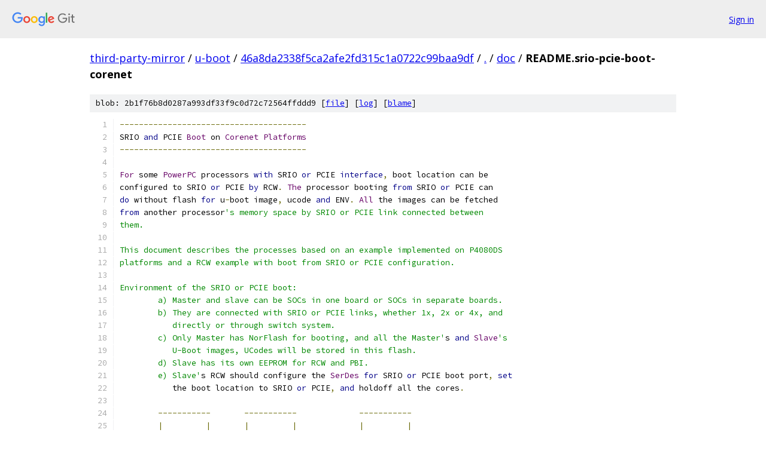

--- FILE ---
content_type: text/html; charset=utf-8
request_url: https://third-party-mirror.googlesource.com/u-boot/+/46a8da2338f5ca2afe2fd315c1a0722c99baa9df/doc/README.srio-pcie-boot-corenet
body_size: 4544
content:
<!DOCTYPE html><html lang="en"><head><meta charset="utf-8"><meta name="viewport" content="width=device-width, initial-scale=1"><title>doc/README.srio-pcie-boot-corenet - u-boot - Git at Google</title><link rel="stylesheet" type="text/css" href="/+static/base.css"><link rel="stylesheet" type="text/css" href="/+static/prettify/prettify.css"><!-- default customHeadTagPart --></head><body class="Site"><header class="Site-header"><div class="Header"><a class="Header-image" href="/"><img src="//www.gstatic.com/images/branding/lockups/2x/lockup_git_color_108x24dp.png" width="108" height="24" alt="Google Git"></a><div class="Header-menu"> <a class="Header-menuItem" href="https://accounts.google.com/AccountChooser?faa=1&amp;continue=https://third-party-mirror.googlesource.com/login/u-boot/%2B/46a8da2338f5ca2afe2fd315c1a0722c99baa9df/doc/README.srio-pcie-boot-corenet">Sign in</a> </div></div></header><div class="Site-content"><div class="Container "><div class="Breadcrumbs"><a class="Breadcrumbs-crumb" href="/?format=HTML">third-party-mirror</a> / <a class="Breadcrumbs-crumb" href="/u-boot/">u-boot</a> / <a class="Breadcrumbs-crumb" href="/u-boot/+/46a8da2338f5ca2afe2fd315c1a0722c99baa9df">46a8da2338f5ca2afe2fd315c1a0722c99baa9df</a> / <a class="Breadcrumbs-crumb" href="/u-boot/+/46a8da2338f5ca2afe2fd315c1a0722c99baa9df/">.</a> / <a class="Breadcrumbs-crumb" href="/u-boot/+/46a8da2338f5ca2afe2fd315c1a0722c99baa9df/doc">doc</a> / <span class="Breadcrumbs-crumb">README.srio-pcie-boot-corenet</span></div><div class="u-sha1 u-monospace BlobSha1">blob: 2b1f76b8d0287a993df33f9c0d72c72564ffddd9 [<a href="/u-boot/+/46a8da2338f5ca2afe2fd315c1a0722c99baa9df/doc/README.srio-pcie-boot-corenet">file</a>] [<a href="/u-boot/+log/46a8da2338f5ca2afe2fd315c1a0722c99baa9df/doc/README.srio-pcie-boot-corenet">log</a>] [<a href="/u-boot/+blame/46a8da2338f5ca2afe2fd315c1a0722c99baa9df/doc/README.srio-pcie-boot-corenet">blame</a>]</div><table class="FileContents"><tr class="u-pre u-monospace FileContents-line"><td class="u-lineNum u-noSelect FileContents-lineNum" data-line-number="1"></td><td class="FileContents-lineContents" id="1"><span class="pun">---------------------------------------</span></td></tr><tr class="u-pre u-monospace FileContents-line"><td class="u-lineNum u-noSelect FileContents-lineNum" data-line-number="2"></td><td class="FileContents-lineContents" id="2"><span class="pln">SRIO </span><span class="kwd">and</span><span class="pln"> PCIE </span><span class="typ">Boot</span><span class="pln"> on </span><span class="typ">Corenet</span><span class="pln"> </span><span class="typ">Platforms</span></td></tr><tr class="u-pre u-monospace FileContents-line"><td class="u-lineNum u-noSelect FileContents-lineNum" data-line-number="3"></td><td class="FileContents-lineContents" id="3"><span class="pun">---------------------------------------</span></td></tr><tr class="u-pre u-monospace FileContents-line"><td class="u-lineNum u-noSelect FileContents-lineNum" data-line-number="4"></td><td class="FileContents-lineContents" id="4"></td></tr><tr class="u-pre u-monospace FileContents-line"><td class="u-lineNum u-noSelect FileContents-lineNum" data-line-number="5"></td><td class="FileContents-lineContents" id="5"><span class="typ">For</span><span class="pln"> some </span><span class="typ">PowerPC</span><span class="pln"> processors </span><span class="kwd">with</span><span class="pln"> SRIO </span><span class="kwd">or</span><span class="pln"> PCIE </span><span class="kwd">interface</span><span class="pun">,</span><span class="pln"> boot location can be</span></td></tr><tr class="u-pre u-monospace FileContents-line"><td class="u-lineNum u-noSelect FileContents-lineNum" data-line-number="6"></td><td class="FileContents-lineContents" id="6"><span class="pln">configured to SRIO </span><span class="kwd">or</span><span class="pln"> PCIE </span><span class="kwd">by</span><span class="pln"> RCW</span><span class="pun">.</span><span class="pln"> </span><span class="typ">The</span><span class="pln"> processor booting </span><span class="kwd">from</span><span class="pln"> SRIO </span><span class="kwd">or</span><span class="pln"> PCIE can</span></td></tr><tr class="u-pre u-monospace FileContents-line"><td class="u-lineNum u-noSelect FileContents-lineNum" data-line-number="7"></td><td class="FileContents-lineContents" id="7"><span class="kwd">do</span><span class="pln"> without flash </span><span class="kwd">for</span><span class="pln"> u</span><span class="pun">-</span><span class="pln">boot image</span><span class="pun">,</span><span class="pln"> ucode </span><span class="kwd">and</span><span class="pln"> ENV</span><span class="pun">.</span><span class="pln"> </span><span class="typ">All</span><span class="pln"> the images can be fetched</span></td></tr><tr class="u-pre u-monospace FileContents-line"><td class="u-lineNum u-noSelect FileContents-lineNum" data-line-number="8"></td><td class="FileContents-lineContents" id="8"><span class="kwd">from</span><span class="pln"> another processor</span><span class="str">&#39;s memory space by SRIO or PCIE link connected between</span></td></tr><tr class="u-pre u-monospace FileContents-line"><td class="u-lineNum u-noSelect FileContents-lineNum" data-line-number="9"></td><td class="FileContents-lineContents" id="9"><span class="str">them.</span></td></tr><tr class="u-pre u-monospace FileContents-line"><td class="u-lineNum u-noSelect FileContents-lineNum" data-line-number="10"></td><td class="FileContents-lineContents" id="10"></td></tr><tr class="u-pre u-monospace FileContents-line"><td class="u-lineNum u-noSelect FileContents-lineNum" data-line-number="11"></td><td class="FileContents-lineContents" id="11"><span class="str">This document describes the processes based on an example implemented on P4080DS</span></td></tr><tr class="u-pre u-monospace FileContents-line"><td class="u-lineNum u-noSelect FileContents-lineNum" data-line-number="12"></td><td class="FileContents-lineContents" id="12"><span class="str">platforms and a RCW example with boot from SRIO or PCIE configuration.</span></td></tr><tr class="u-pre u-monospace FileContents-line"><td class="u-lineNum u-noSelect FileContents-lineNum" data-line-number="13"></td><td class="FileContents-lineContents" id="13"></td></tr><tr class="u-pre u-monospace FileContents-line"><td class="u-lineNum u-noSelect FileContents-lineNum" data-line-number="14"></td><td class="FileContents-lineContents" id="14"><span class="str">Environment of the SRIO or PCIE boot:</span></td></tr><tr class="u-pre u-monospace FileContents-line"><td class="u-lineNum u-noSelect FileContents-lineNum" data-line-number="15"></td><td class="FileContents-lineContents" id="15"><span class="str">	a) Master and slave can be SOCs in one board or SOCs in separate boards.</span></td></tr><tr class="u-pre u-monospace FileContents-line"><td class="u-lineNum u-noSelect FileContents-lineNum" data-line-number="16"></td><td class="FileContents-lineContents" id="16"><span class="str">	b) They are connected with SRIO or PCIE links, whether 1x, 2x or 4x, and</span></td></tr><tr class="u-pre u-monospace FileContents-line"><td class="u-lineNum u-noSelect FileContents-lineNum" data-line-number="17"></td><td class="FileContents-lineContents" id="17"><span class="str">	   directly or through switch system.</span></td></tr><tr class="u-pre u-monospace FileContents-line"><td class="u-lineNum u-noSelect FileContents-lineNum" data-line-number="18"></td><td class="FileContents-lineContents" id="18"><span class="str">	c) Only Master has NorFlash for booting, and all the Master&#39;</span><span class="pln">s </span><span class="kwd">and</span><span class="pln"> </span><span class="typ">Slave</span><span class="str">&#39;s</span></td></tr><tr class="u-pre u-monospace FileContents-line"><td class="u-lineNum u-noSelect FileContents-lineNum" data-line-number="19"></td><td class="FileContents-lineContents" id="19"><span class="str">	   U-Boot images, UCodes will be stored in this flash.</span></td></tr><tr class="u-pre u-monospace FileContents-line"><td class="u-lineNum u-noSelect FileContents-lineNum" data-line-number="20"></td><td class="FileContents-lineContents" id="20"><span class="str">	d) Slave has its own EEPROM for RCW and PBI.</span></td></tr><tr class="u-pre u-monospace FileContents-line"><td class="u-lineNum u-noSelect FileContents-lineNum" data-line-number="21"></td><td class="FileContents-lineContents" id="21"><span class="str">	e) Slave&#39;</span><span class="pln">s RCW should configure the </span><span class="typ">SerDes</span><span class="pln"> </span><span class="kwd">for</span><span class="pln"> SRIO </span><span class="kwd">or</span><span class="pln"> PCIE boot port</span><span class="pun">,</span><span class="pln"> </span><span class="kwd">set</span></td></tr><tr class="u-pre u-monospace FileContents-line"><td class="u-lineNum u-noSelect FileContents-lineNum" data-line-number="22"></td><td class="FileContents-lineContents" id="22"><span class="pln">	   the boot location to SRIO </span><span class="kwd">or</span><span class="pln"> PCIE</span><span class="pun">,</span><span class="pln"> </span><span class="kwd">and</span><span class="pln"> holdoff all the cores</span><span class="pun">.</span></td></tr><tr class="u-pre u-monospace FileContents-line"><td class="u-lineNum u-noSelect FileContents-lineNum" data-line-number="23"></td><td class="FileContents-lineContents" id="23"></td></tr><tr class="u-pre u-monospace FileContents-line"><td class="u-lineNum u-noSelect FileContents-lineNum" data-line-number="24"></td><td class="FileContents-lineContents" id="24"><span class="pln">	</span><span class="pun">-----------</span><span class="pln">       </span><span class="pun">-----------</span><span class="pln">             </span><span class="pun">-----------</span></td></tr><tr class="u-pre u-monospace FileContents-line"><td class="u-lineNum u-noSelect FileContents-lineNum" data-line-number="25"></td><td class="FileContents-lineContents" id="25"><span class="pln">	</span><span class="pun">|</span><span class="pln">         </span><span class="pun">|</span><span class="pln">       </span><span class="pun">|</span><span class="pln">         </span><span class="pun">|</span><span class="pln">             </span><span class="pun">|</span><span class="pln">         </span><span class="pun">|</span></td></tr><tr class="u-pre u-monospace FileContents-line"><td class="u-lineNum u-noSelect FileContents-lineNum" data-line-number="26"></td><td class="FileContents-lineContents" id="26"><span class="pln">	</span><span class="pun">|</span><span class="pln">         </span><span class="pun">|</span><span class="pln">       </span><span class="pun">|</span><span class="pln">         </span><span class="pun">|</span><span class="pln">             </span><span class="pun">|</span><span class="pln">         </span><span class="pun">|</span></td></tr><tr class="u-pre u-monospace FileContents-line"><td class="u-lineNum u-noSelect FileContents-lineNum" data-line-number="27"></td><td class="FileContents-lineContents" id="27"><span class="pln">	</span><span class="pun">|</span><span class="pln"> </span><span class="typ">NorFlash</span><span class="pun">|&lt;-----&gt;|</span><span class="pln"> </span><span class="typ">Master</span><span class="pln">  </span><span class="pun">|</span><span class="pln">SRIO </span><span class="kwd">or</span><span class="pln"> PCIE </span><span class="pun">|</span><span class="pln">  </span><span class="typ">Slave</span><span class="pln">  </span><span class="pun">|&lt;----&gt;[</span><span class="pln">EEPROM</span><span class="pun">]</span></td></tr><tr class="u-pre u-monospace FileContents-line"><td class="u-lineNum u-noSelect FileContents-lineNum" data-line-number="28"></td><td class="FileContents-lineContents" id="28"><span class="pln">	</span><span class="pun">|</span><span class="pln">         </span><span class="pun">|</span><span class="pln">       </span><span class="pun">|</span><span class="pln">         </span><span class="pun">|&lt;===========&gt;|</span><span class="pln">         </span><span class="pun">|</span></td></tr><tr class="u-pre u-monospace FileContents-line"><td class="u-lineNum u-noSelect FileContents-lineNum" data-line-number="29"></td><td class="FileContents-lineContents" id="29"><span class="pln">	</span><span class="pun">|</span><span class="pln">         </span><span class="pun">|</span><span class="pln">       </span><span class="pun">|</span><span class="pln">         </span><span class="pun">|</span><span class="pln">             </span><span class="pun">|</span><span class="pln">         </span><span class="pun">|</span></td></tr><tr class="u-pre u-monospace FileContents-line"><td class="u-lineNum u-noSelect FileContents-lineNum" data-line-number="30"></td><td class="FileContents-lineContents" id="30"><span class="pln">	</span><span class="pun">-----------</span><span class="pln">       </span><span class="pun">-----------</span><span class="pln">             </span><span class="pun">-----------</span></td></tr><tr class="u-pre u-monospace FileContents-line"><td class="u-lineNum u-noSelect FileContents-lineNum" data-line-number="31"></td><td class="FileContents-lineContents" id="31"></td></tr><tr class="u-pre u-monospace FileContents-line"><td class="u-lineNum u-noSelect FileContents-lineNum" data-line-number="32"></td><td class="FileContents-lineContents" id="32"><span class="typ">The</span><span class="pln"> example based on P4080DS platform</span><span class="pun">:</span></td></tr><tr class="u-pre u-monospace FileContents-line"><td class="u-lineNum u-noSelect FileContents-lineNum" data-line-number="33"></td><td class="FileContents-lineContents" id="33"><span class="pln">	</span><span class="typ">Two</span><span class="pln"> P4080DS platforms can be used to implement the boot </span><span class="kwd">from</span><span class="pln"> SRIO </span><span class="kwd">or</span><span class="pln"> PCIE</span><span class="pun">.</span></td></tr><tr class="u-pre u-monospace FileContents-line"><td class="u-lineNum u-noSelect FileContents-lineNum" data-line-number="34"></td><td class="FileContents-lineContents" id="34"><span class="pln">	</span><span class="typ">Their</span><span class="pln"> SRIO </span><span class="kwd">or</span><span class="pln"> PCIE ports </span><span class="lit">1</span><span class="pln"> will be connected directly </span><span class="kwd">and</span><span class="pln"> will be used </span><span class="kwd">for</span></td></tr><tr class="u-pre u-monospace FileContents-line"><td class="u-lineNum u-noSelect FileContents-lineNum" data-line-number="35"></td><td class="FileContents-lineContents" id="35"><span class="pln">	the boot </span><span class="kwd">from</span><span class="pln"> SRIO </span><span class="kwd">or</span><span class="pln"> PCIE</span><span class="pun">.</span></td></tr><tr class="u-pre u-monospace FileContents-line"><td class="u-lineNum u-noSelect FileContents-lineNum" data-line-number="36"></td><td class="FileContents-lineContents" id="36"></td></tr><tr class="u-pre u-monospace FileContents-line"><td class="u-lineNum u-noSelect FileContents-lineNum" data-line-number="37"></td><td class="FileContents-lineContents" id="37"><span class="pln">	</span><span class="lit">1.</span><span class="pln"> </span><span class="typ">Slave</span><span class="str">&#39;s RCW example for boot from SRIO port 1 and all cores in holdoff.</span></td></tr><tr class="u-pre u-monospace FileContents-line"><td class="u-lineNum u-noSelect FileContents-lineNum" data-line-number="38"></td><td class="FileContents-lineContents" id="38"><span class="str">		00000000: aa55 aa55 010e 0100 0c58 0000 0000 0000</span></td></tr><tr class="u-pre u-monospace FileContents-line"><td class="u-lineNum u-noSelect FileContents-lineNum" data-line-number="39"></td><td class="FileContents-lineContents" id="39"><span class="str">		00000010: 1818 1818 0000 8888 7440 4000 0000 2000</span></td></tr><tr class="u-pre u-monospace FileContents-line"><td class="u-lineNum u-noSelect FileContents-lineNum" data-line-number="40"></td><td class="FileContents-lineContents" id="40"><span class="str">		00000020: f440 0000 0100 0000 0000 0000 0000 0000</span></td></tr><tr class="u-pre u-monospace FileContents-line"><td class="u-lineNum u-noSelect FileContents-lineNum" data-line-number="41"></td><td class="FileContents-lineContents" id="41"><span class="str">		00000030: 0000 0000 0083 0000 0000 0000 0000 0000</span></td></tr><tr class="u-pre u-monospace FileContents-line"><td class="u-lineNum u-noSelect FileContents-lineNum" data-line-number="42"></td><td class="FileContents-lineContents" id="42"><span class="str">		00000040: 0000 0000 0000 0000 0813 8040 063c 778f</span></td></tr><tr class="u-pre u-monospace FileContents-line"><td class="u-lineNum u-noSelect FileContents-lineNum" data-line-number="43"></td><td class="FileContents-lineContents" id="43"></td></tr><tr class="u-pre u-monospace FileContents-line"><td class="u-lineNum u-noSelect FileContents-lineNum" data-line-number="44"></td><td class="FileContents-lineContents" id="44"><span class="str">	2. Slave&#39;</span><span class="pln">s RCW example </span><span class="kwd">for</span><span class="pln"> boot </span><span class="kwd">from</span><span class="pln"> PCIE port </span><span class="lit">1</span><span class="pln"> </span><span class="kwd">and</span><span class="pln"> all cores </span><span class="kwd">in</span><span class="pln"> holdoff</span><span class="pun">.</span></td></tr><tr class="u-pre u-monospace FileContents-line"><td class="u-lineNum u-noSelect FileContents-lineNum" data-line-number="45"></td><td class="FileContents-lineContents" id="45"><span class="pln">		</span><span class="lit">00000000</span><span class="pun">:</span><span class="pln"> aa55 aa55 </span><span class="lit">010e</span><span class="pln"> </span><span class="lit">0100</span><span class="pln"> </span><span class="lit">0c58</span><span class="pln"> </span><span class="lit">0000</span><span class="pln"> </span><span class="lit">0000</span><span class="pln"> </span><span class="lit">0000</span></td></tr><tr class="u-pre u-monospace FileContents-line"><td class="u-lineNum u-noSelect FileContents-lineNum" data-line-number="46"></td><td class="FileContents-lineContents" id="46"><span class="pln">		</span><span class="lit">00000010</span><span class="pun">:</span><span class="pln"> </span><span class="lit">1818</span><span class="pln"> </span><span class="lit">1818</span><span class="pln"> </span><span class="lit">0000</span><span class="pln"> </span><span class="lit">8888</span><span class="pln"> </span><span class="lit">1440</span><span class="pln"> </span><span class="lit">4000</span><span class="pln"> </span><span class="lit">0000</span><span class="pln"> </span><span class="lit">2000</span></td></tr><tr class="u-pre u-monospace FileContents-line"><td class="u-lineNum u-noSelect FileContents-lineNum" data-line-number="47"></td><td class="FileContents-lineContents" id="47"><span class="pln">		</span><span class="lit">00000020</span><span class="pun">:</span><span class="pln"> f040 </span><span class="lit">0000</span><span class="pln"> </span><span class="lit">0100</span><span class="pln"> </span><span class="lit">0000</span><span class="pln"> </span><span class="lit">0020</span><span class="pln"> </span><span class="lit">0000</span><span class="pln"> </span><span class="lit">0000</span><span class="pln"> </span><span class="lit">0000</span></td></tr><tr class="u-pre u-monospace FileContents-line"><td class="u-lineNum u-noSelect FileContents-lineNum" data-line-number="48"></td><td class="FileContents-lineContents" id="48"><span class="pln">		</span><span class="lit">00000030</span><span class="pun">:</span><span class="pln"> </span><span class="lit">0000</span><span class="pln"> </span><span class="lit">0000</span><span class="pln"> </span><span class="lit">0083</span><span class="pln"> </span><span class="lit">0000</span><span class="pln"> </span><span class="lit">0000</span><span class="pln"> </span><span class="lit">0000</span><span class="pln"> </span><span class="lit">0000</span><span class="pln"> </span><span class="lit">0000</span></td></tr><tr class="u-pre u-monospace FileContents-line"><td class="u-lineNum u-noSelect FileContents-lineNum" data-line-number="49"></td><td class="FileContents-lineContents" id="49"><span class="pln">		</span><span class="lit">00000040</span><span class="pun">:</span><span class="pln"> </span><span class="lit">0000</span><span class="pln"> </span><span class="lit">0000</span><span class="pln"> </span><span class="lit">0000</span><span class="pln"> </span><span class="lit">0000</span><span class="pln"> </span><span class="lit">0813</span><span class="pln"> </span><span class="lit">8040</span><span class="pln"> </span><span class="lit">547e</span><span class="pln"> ffc9</span></td></tr><tr class="u-pre u-monospace FileContents-line"><td class="u-lineNum u-noSelect FileContents-lineNum" data-line-number="50"></td><td class="FileContents-lineContents" id="50"></td></tr><tr class="u-pre u-monospace FileContents-line"><td class="u-lineNum u-noSelect FileContents-lineNum" data-line-number="51"></td><td class="FileContents-lineContents" id="51"><span class="pln">	</span><span class="lit">3.</span><span class="pln"> </span><span class="typ">Sequence</span><span class="pln"> </span><span class="kwd">in</span><span class="pln"> </span><span class="typ">Step</span><span class="pln"> </span><span class="kwd">by</span><span class="pln"> </span><span class="typ">Step</span><span class="pun">.</span></td></tr><tr class="u-pre u-monospace FileContents-line"><td class="u-lineNum u-noSelect FileContents-lineNum" data-line-number="52"></td><td class="FileContents-lineContents" id="52"><span class="pln">		a</span><span class="pun">)</span><span class="pln"> </span><span class="typ">Update</span><span class="pln"> RCW </span><span class="kwd">for</span><span class="pln"> slave </span><span class="kwd">with</span><span class="pln"> boot </span><span class="kwd">from</span><span class="pln"> SRIO </span><span class="kwd">or</span><span class="pln"> PCIE port </span><span class="lit">1</span><span class="pln"> configuration</span><span class="pun">.</span></td></tr><tr class="u-pre u-monospace FileContents-line"><td class="u-lineNum u-noSelect FileContents-lineNum" data-line-number="53"></td><td class="FileContents-lineContents" id="53"><span class="pln">		b</span><span class="pun">)</span><span class="pln"> </span><span class="typ">Program</span><span class="pln"> slave</span><span class="str">&#39;s U-Boot image, UCode, and ENV parameters into master&#39;</span><span class="pln">s</span></td></tr><tr class="u-pre u-monospace FileContents-line"><td class="u-lineNum u-noSelect FileContents-lineNum" data-line-number="54"></td><td class="FileContents-lineContents" id="54"><span class="pln">		   </span><span class="typ">NorFlash</span><span class="pun">.</span></td></tr><tr class="u-pre u-monospace FileContents-line"><td class="u-lineNum u-noSelect FileContents-lineNum" data-line-number="55"></td><td class="FileContents-lineContents" id="55"><span class="pln">		c</span><span class="pun">)</span><span class="pln"> </span><span class="typ">Set</span><span class="pln"> environment variable </span><span class="str">&quot;bootmaster&quot;</span><span class="pln"> to </span><span class="str">&quot;SRIO1&quot;</span><span class="pln"> </span><span class="kwd">or</span><span class="pln"> </span><span class="str">&quot;PCIE1&quot;</span><span class="pln"> </span><span class="kwd">and</span><span class="pln"> save</span></td></tr><tr class="u-pre u-monospace FileContents-line"><td class="u-lineNum u-noSelect FileContents-lineNum" data-line-number="56"></td><td class="FileContents-lineContents" id="56"><span class="pln">		   environment </span><span class="kwd">for</span><span class="pln"> master</span><span class="pun">.</span></td></tr><tr class="u-pre u-monospace FileContents-line"><td class="u-lineNum u-noSelect FileContents-lineNum" data-line-number="57"></td><td class="FileContents-lineContents" id="57"><span class="pln">					setenv bootmaster SRIO1</span></td></tr><tr class="u-pre u-monospace FileContents-line"><td class="u-lineNum u-noSelect FileContents-lineNum" data-line-number="58"></td><td class="FileContents-lineContents" id="58"><span class="pln">				</span><span class="kwd">or</span></td></tr><tr class="u-pre u-monospace FileContents-line"><td class="u-lineNum u-noSelect FileContents-lineNum" data-line-number="59"></td><td class="FileContents-lineContents" id="59"><span class="pln">					setenv bootmaster PCIE1</span></td></tr><tr class="u-pre u-monospace FileContents-line"><td class="u-lineNum u-noSelect FileContents-lineNum" data-line-number="60"></td><td class="FileContents-lineContents" id="60"><span class="pln">					saveenv</span></td></tr><tr class="u-pre u-monospace FileContents-line"><td class="u-lineNum u-noSelect FileContents-lineNum" data-line-number="61"></td><td class="FileContents-lineContents" id="61"><span class="pln">		d</span><span class="pun">)</span><span class="pln"> </span><span class="typ">Restart</span><span class="pln"> up master </span><span class="kwd">and</span><span class="pln"> it will boot up normally </span><span class="kwd">from</span><span class="pln"> its </span><span class="typ">NorFlash</span><span class="pun">.</span></td></tr><tr class="u-pre u-monospace FileContents-line"><td class="u-lineNum u-noSelect FileContents-lineNum" data-line-number="62"></td><td class="FileContents-lineContents" id="62"><span class="pln">		   </span><span class="typ">Then</span><span class="pun">,</span><span class="pln"> it will finish necessary configurations </span><span class="kwd">for</span><span class="pln"> slave</span><span class="str">&#39;s boot from</span></td></tr><tr class="u-pre u-monospace FileContents-line"><td class="u-lineNum u-noSelect FileContents-lineNum" data-line-number="63"></td><td class="FileContents-lineContents" id="63"><span class="str">		   SRIO or PCIE port 1.</span></td></tr><tr class="u-pre u-monospace FileContents-line"><td class="u-lineNum u-noSelect FileContents-lineNum" data-line-number="64"></td><td class="FileContents-lineContents" id="64"><span class="str">		e) Master will set inbound SRIO or PCIE windows covered slave&#39;</span><span class="pln">s U</span><span class="pun">-</span><span class="typ">Boot</span></td></tr><tr class="u-pre u-monospace FileContents-line"><td class="u-lineNum u-noSelect FileContents-lineNum" data-line-number="65"></td><td class="FileContents-lineContents" id="65"><span class="pln">		   image stored </span><span class="kwd">in</span><span class="pln"> master</span><span class="str">&#39;s NorFlash.</span></td></tr><tr class="u-pre u-monospace FileContents-line"><td class="u-lineNum u-noSelect FileContents-lineNum" data-line-number="66"></td><td class="FileContents-lineContents" id="66"><span class="str">		f) Master will set an inbound SRIO or PCIE window covered slave&#39;</span><span class="pln">s </span><span class="typ">UCode</span></td></tr><tr class="u-pre u-monospace FileContents-line"><td class="u-lineNum u-noSelect FileContents-lineNum" data-line-number="67"></td><td class="FileContents-lineContents" id="67"><span class="pln">		   </span><span class="kwd">and</span><span class="pln"> ENV stored </span><span class="kwd">in</span><span class="pln"> master</span><span class="str">&#39;s NorFlash.</span></td></tr><tr class="u-pre u-monospace FileContents-line"><td class="u-lineNum u-noSelect FileContents-lineNum" data-line-number="68"></td><td class="FileContents-lineContents" id="68"><span class="str">		g) Master will set outbound SRIO or PCIE  windows in order to configure</span></td></tr><tr class="u-pre u-monospace FileContents-line"><td class="u-lineNum u-noSelect FileContents-lineNum" data-line-number="69"></td><td class="FileContents-lineContents" id="69"><span class="str">		   slave&#39;</span><span class="pln">s registers </span><span class="kwd">for</span><span class="pln"> the core</span><span class="str">&#39;s releasing.</span></td></tr><tr class="u-pre u-monospace FileContents-line"><td class="u-lineNum u-noSelect FileContents-lineNum" data-line-number="70"></td><td class="FileContents-lineContents" id="70"><span class="str">		h) Since all cores of slave in holdoff, slave should be powered on before</span></td></tr><tr class="u-pre u-monospace FileContents-line"><td class="u-lineNum u-noSelect FileContents-lineNum" data-line-number="71"></td><td class="FileContents-lineContents" id="71"><span class="str">		   all the above master&#39;</span><span class="pln">s steps</span><span class="pun">,</span><span class="pln"> </span><span class="kwd">and</span><span class="pln"> wait to be released </span><span class="kwd">by</span><span class="pln"> master</span><span class="pun">.</span><span class="pln"> </span><span class="typ">In</span><span class="pln"> the</span></td></tr><tr class="u-pre u-monospace FileContents-line"><td class="u-lineNum u-noSelect FileContents-lineNum" data-line-number="72"></td><td class="FileContents-lineContents" id="72"><span class="pln">		   startup phase of the slave </span><span class="kwd">from</span><span class="pln"> SRIO </span><span class="kwd">or</span><span class="pln"> PCIE</span><span class="pun">,</span><span class="pln"> it will finish some</span></td></tr><tr class="u-pre u-monospace FileContents-line"><td class="u-lineNum u-noSelect FileContents-lineNum" data-line-number="73"></td><td class="FileContents-lineContents" id="73"><span class="pln">		   necessary configurations</span><span class="pun">.</span></td></tr><tr class="u-pre u-monospace FileContents-line"><td class="u-lineNum u-noSelect FileContents-lineNum" data-line-number="74"></td><td class="FileContents-lineContents" id="74"><span class="pln">		i</span><span class="pun">)</span><span class="pln"> </span><span class="typ">Slave</span><span class="pln"> will </span><span class="kwd">set</span><span class="pln"> a specific TLB entry </span><span class="kwd">for</span><span class="pln"> the boot process</span><span class="pun">.</span></td></tr><tr class="u-pre u-monospace FileContents-line"><td class="u-lineNum u-noSelect FileContents-lineNum" data-line-number="75"></td><td class="FileContents-lineContents" id="75"><span class="pln">		j</span><span class="pun">)</span><span class="pln"> </span><span class="typ">Slave</span><span class="pln"> will </span><span class="kwd">set</span><span class="pln"> a LAW entry </span><span class="kwd">with</span><span class="pln"> the </span><span class="typ">TargetID</span><span class="pln"> SRIO </span><span class="kwd">or</span><span class="pln"> PCIE port </span><span class="lit">1</span><span class="pln"> </span><span class="kwd">for</span></td></tr><tr class="u-pre u-monospace FileContents-line"><td class="u-lineNum u-noSelect FileContents-lineNum" data-line-number="76"></td><td class="FileContents-lineContents" id="76"><span class="pln">		   the boot</span><span class="pun">.</span></td></tr><tr class="u-pre u-monospace FileContents-line"><td class="u-lineNum u-noSelect FileContents-lineNum" data-line-number="77"></td><td class="FileContents-lineContents" id="77"><span class="pln">		k</span><span class="pun">)</span><span class="pln"> </span><span class="typ">Slave</span><span class="pln"> will </span><span class="kwd">set</span><span class="pln"> a specific TLB entry </span><span class="kwd">in</span><span class="pln"> order to fetch </span><span class="typ">UCode</span><span class="pln"> </span><span class="kwd">and</span><span class="pln"> ENV</span></td></tr><tr class="u-pre u-monospace FileContents-line"><td class="u-lineNum u-noSelect FileContents-lineNum" data-line-number="78"></td><td class="FileContents-lineContents" id="78"><span class="pln">		   </span><span class="kwd">from</span><span class="pln"> master</span><span class="pun">.</span></td></tr><tr class="u-pre u-monospace FileContents-line"><td class="u-lineNum u-noSelect FileContents-lineNum" data-line-number="79"></td><td class="FileContents-lineContents" id="79"><span class="pln">		l</span><span class="pun">)</span><span class="pln"> </span><span class="typ">Slave</span><span class="pln"> will </span><span class="kwd">set</span><span class="pln"> a LAW entry </span><span class="kwd">with</span><span class="pln"> the </span><span class="typ">TargetID</span><span class="pln"> SRIO </span><span class="kwd">or</span><span class="pln"> PCIE port </span><span class="lit">1</span><span class="pln"> </span><span class="kwd">for</span></td></tr><tr class="u-pre u-monospace FileContents-line"><td class="u-lineNum u-noSelect FileContents-lineNum" data-line-number="80"></td><td class="FileContents-lineContents" id="80"><span class="pln">		   </span><span class="typ">UCode</span><span class="pln"> </span><span class="kwd">and</span><span class="pln"> ENV</span><span class="pun">.</span></td></tr><tr class="u-pre u-monospace FileContents-line"><td class="u-lineNum u-noSelect FileContents-lineNum" data-line-number="81"></td><td class="FileContents-lineContents" id="81"></td></tr><tr class="u-pre u-monospace FileContents-line"><td class="u-lineNum u-noSelect FileContents-lineNum" data-line-number="82"></td><td class="FileContents-lineContents" id="82"><span class="typ">How</span><span class="pln"> to </span><span class="kwd">use</span><span class="pln"> </span><span class="kwd">this</span><span class="pln"> feature</span><span class="pun">:</span></td></tr><tr class="u-pre u-monospace FileContents-line"><td class="u-lineNum u-noSelect FileContents-lineNum" data-line-number="83"></td><td class="FileContents-lineContents" id="83"><span class="pln">	</span><span class="typ">To</span><span class="pln"> </span><span class="kwd">use</span><span class="pln"> </span><span class="kwd">this</span><span class="pln"> feature</span><span class="pun">,</span><span class="pln"> you need to focus those points</span><span class="pun">.</span></td></tr><tr class="u-pre u-monospace FileContents-line"><td class="u-lineNum u-noSelect FileContents-lineNum" data-line-number="84"></td><td class="FileContents-lineContents" id="84"></td></tr><tr class="u-pre u-monospace FileContents-line"><td class="u-lineNum u-noSelect FileContents-lineNum" data-line-number="85"></td><td class="FileContents-lineContents" id="85"><span class="pln">	</span><span class="lit">1.</span><span class="pln"> </span><span class="typ">Slave</span><span class="str">&#39;s RCW with SRIO or PCIE boot configurations, and all cores in holdoff</span></td></tr><tr class="u-pre u-monospace FileContents-line"><td class="u-lineNum u-noSelect FileContents-lineNum" data-line-number="86"></td><td class="FileContents-lineContents" id="86"><span class="str">	   configurations.</span></td></tr><tr class="u-pre u-monospace FileContents-line"><td class="u-lineNum u-noSelect FileContents-lineNum" data-line-number="87"></td><td class="FileContents-lineContents" id="87"><span class="str">	   Please refer to the examples given above.</span></td></tr><tr class="u-pre u-monospace FileContents-line"><td class="u-lineNum u-noSelect FileContents-lineNum" data-line-number="88"></td><td class="FileContents-lineContents" id="88"></td></tr><tr class="u-pre u-monospace FileContents-line"><td class="u-lineNum u-noSelect FileContents-lineNum" data-line-number="89"></td><td class="FileContents-lineContents" id="89"><span class="str">	2. U-Boot image&#39;</span><span class="pln">s compilation</span><span class="pun">.</span></td></tr><tr class="u-pre u-monospace FileContents-line"><td class="u-lineNum u-noSelect FileContents-lineNum" data-line-number="90"></td><td class="FileContents-lineContents" id="90"><span class="pln">	   </span><span class="typ">For</span><span class="pln"> master</span><span class="pun">,</span><span class="pln"> U</span><span class="pun">-</span><span class="typ">Boot</span><span class="pln"> image should be generated normally</span><span class="pun">.</span></td></tr><tr class="u-pre u-monospace FileContents-line"><td class="u-lineNum u-noSelect FileContents-lineNum" data-line-number="91"></td><td class="FileContents-lineContents" id="91"></td></tr><tr class="u-pre u-monospace FileContents-line"><td class="u-lineNum u-noSelect FileContents-lineNum" data-line-number="92"></td><td class="FileContents-lineContents" id="92"><span class="pln">	   </span><span class="typ">For</span><span class="pln"> example</span><span class="pun">,</span><span class="pln"> master U</span><span class="pun">-</span><span class="typ">Boot</span><span class="pln"> image used on P4080DS should be compiled </span><span class="kwd">with</span></td></tr><tr class="u-pre u-monospace FileContents-line"><td class="u-lineNum u-noSelect FileContents-lineNum" data-line-number="93"></td><td class="FileContents-lineContents" id="93"></td></tr><tr class="u-pre u-monospace FileContents-line"><td class="u-lineNum u-noSelect FileContents-lineNum" data-line-number="94"></td><td class="FileContents-lineContents" id="94"><span class="pln">				make P4080DS_config</span><span class="pun">.</span></td></tr><tr class="u-pre u-monospace FileContents-line"><td class="u-lineNum u-noSelect FileContents-lineNum" data-line-number="95"></td><td class="FileContents-lineContents" id="95"></td></tr><tr class="u-pre u-monospace FileContents-line"><td class="u-lineNum u-noSelect FileContents-lineNum" data-line-number="96"></td><td class="FileContents-lineContents" id="96"><span class="pln">	   </span><span class="typ">For</span><span class="pln"> slave</span><span class="pun">,</span><span class="pln"> U</span><span class="pun">-</span><span class="typ">Boot</span><span class="pln"> image should be generated specifically </span><span class="kwd">by</span></td></tr><tr class="u-pre u-monospace FileContents-line"><td class="u-lineNum u-noSelect FileContents-lineNum" data-line-number="97"></td><td class="FileContents-lineContents" id="97"></td></tr><tr class="u-pre u-monospace FileContents-line"><td class="u-lineNum u-noSelect FileContents-lineNum" data-line-number="98"></td><td class="FileContents-lineContents" id="98"><span class="pln">				make xxxx_SRIO_PCIE_BOOT_config</span><span class="pun">.</span></td></tr><tr class="u-pre u-monospace FileContents-line"><td class="u-lineNum u-noSelect FileContents-lineNum" data-line-number="99"></td><td class="FileContents-lineContents" id="99"></td></tr><tr class="u-pre u-monospace FileContents-line"><td class="u-lineNum u-noSelect FileContents-lineNum" data-line-number="100"></td><td class="FileContents-lineContents" id="100"><span class="pln">	   </span><span class="typ">For</span><span class="pln"> example</span><span class="pun">,</span><span class="pln"> slave U</span><span class="pun">-</span><span class="typ">Boot</span><span class="pln"> image used on P4080DS should be compiled </span><span class="kwd">with</span></td></tr><tr class="u-pre u-monospace FileContents-line"><td class="u-lineNum u-noSelect FileContents-lineNum" data-line-number="101"></td><td class="FileContents-lineContents" id="101"></td></tr><tr class="u-pre u-monospace FileContents-line"><td class="u-lineNum u-noSelect FileContents-lineNum" data-line-number="102"></td><td class="FileContents-lineContents" id="102"><span class="pln">				make P4080DS_SRIO_PCIE_BOOT_config</span><span class="pun">.</span></td></tr><tr class="u-pre u-monospace FileContents-line"><td class="u-lineNum u-noSelect FileContents-lineNum" data-line-number="103"></td><td class="FileContents-lineContents" id="103"></td></tr><tr class="u-pre u-monospace FileContents-line"><td class="u-lineNum u-noSelect FileContents-lineNum" data-line-number="104"></td><td class="FileContents-lineContents" id="104"><span class="pln">	</span><span class="lit">3.</span><span class="pln"> </span><span class="typ">Necessary</span><span class="pln"> modifications based on a specific environment</span><span class="pun">.</span></td></tr><tr class="u-pre u-monospace FileContents-line"><td class="u-lineNum u-noSelect FileContents-lineNum" data-line-number="105"></td><td class="FileContents-lineContents" id="105"><span class="pln">	   </span><span class="typ">For</span><span class="pln"> a specific environment</span><span class="pun">,</span><span class="pln"> the addresses of the slave</span><span class="str">&#39;s U-Boot image,</span></td></tr><tr class="u-pre u-monospace FileContents-line"><td class="u-lineNum u-noSelect FileContents-lineNum" data-line-number="106"></td><td class="FileContents-lineContents" id="106"><span class="str">	   UCode, ENV stored in master&#39;</span><span class="pln">s </span><span class="typ">NorFlash</span><span class="pun">,</span><span class="pln"> </span><span class="kwd">and</span><span class="pln"> any other configurations</span></td></tr><tr class="u-pre u-monospace FileContents-line"><td class="u-lineNum u-noSelect FileContents-lineNum" data-line-number="107"></td><td class="FileContents-lineContents" id="107"><span class="pln">	   can be modified </span><span class="kwd">in</span><span class="pln"> the file</span><span class="pun">:</span></td></tr><tr class="u-pre u-monospace FileContents-line"><td class="u-lineNum u-noSelect FileContents-lineNum" data-line-number="108"></td><td class="FileContents-lineContents" id="108"><span class="pln">				include</span><span class="pun">/</span><span class="pln">configs</span><span class="pun">/</span><span class="pln">corenet_ds</span><span class="pun">.</span><span class="pln">h</span><span class="pun">.</span></td></tr><tr class="u-pre u-monospace FileContents-line"><td class="u-lineNum u-noSelect FileContents-lineNum" data-line-number="109"></td><td class="FileContents-lineContents" id="109"></td></tr><tr class="u-pre u-monospace FileContents-line"><td class="u-lineNum u-noSelect FileContents-lineNum" data-line-number="110"></td><td class="FileContents-lineContents" id="110"><span class="pln">	</span><span class="lit">4.</span><span class="pln"> </span><span class="typ">Set</span><span class="pln"> </span><span class="kwd">and</span><span class="pln"> save the environment variable </span><span class="str">&quot;bootmaster&quot;</span><span class="pln"> </span><span class="kwd">with</span><span class="pln"> </span><span class="str">&quot;SRIO1&quot;</span><span class="pun">,</span><span class="pln"> </span><span class="str">&quot;SRIO2&quot;</span></td></tr><tr class="u-pre u-monospace FileContents-line"><td class="u-lineNum u-noSelect FileContents-lineNum" data-line-number="111"></td><td class="FileContents-lineContents" id="111"><span class="pln">	   </span><span class="kwd">or</span><span class="pln"> </span><span class="str">&quot;PCIE1&quot;</span><span class="pun">,</span><span class="pln"> </span><span class="str">&quot;PCIE2&quot;</span><span class="pun">,</span><span class="pln"> </span><span class="str">&quot;PCIE3&quot;</span><span class="pln"> </span><span class="kwd">for</span><span class="pln"> master</span><span class="pun">,</span><span class="pln"> </span><span class="kwd">and</span><span class="pln"> </span><span class="kwd">then</span><span class="pln"> restart it </span><span class="kwd">in</span><span class="pln"> order to</span></td></tr><tr class="u-pre u-monospace FileContents-line"><td class="u-lineNum u-noSelect FileContents-lineNum" data-line-number="112"></td><td class="FileContents-lineContents" id="112"><span class="pln">	   perform the role </span><span class="kwd">as</span><span class="pln"> a master </span><span class="kwd">for</span><span class="pln"> boot </span><span class="kwd">from</span><span class="pln"> SRIO </span><span class="kwd">or</span><span class="pln"> PCIE</span><span class="pun">.</span></td></tr><tr class="u-pre u-monospace FileContents-line"><td class="u-lineNum u-noSelect FileContents-lineNum" data-line-number="113"></td><td class="FileContents-lineContents" id="113"></td></tr><tr class="u-pre u-monospace FileContents-line"><td class="u-lineNum u-noSelect FileContents-lineNum" data-line-number="114"></td><td class="FileContents-lineContents" id="114"><span class="pln">NOTE</span><span class="pun">:</span><span class="pln"> </span><span class="typ">When</span><span class="pln"> the </span><span class="typ">Slave</span><span class="str">&#39;s ENV parameters are stored in Master&#39;</span><span class="pln">s </span><span class="typ">NorFlash</span><span class="pun">,</span></td></tr><tr class="u-pre u-monospace FileContents-line"><td class="u-lineNum u-noSelect FileContents-lineNum" data-line-number="115"></td><td class="FileContents-lineContents" id="115"><span class="pln">      it can fetch them through PCIE </span><span class="kwd">or</span><span class="pln"> SRIO </span><span class="kwd">interface</span><span class="pun">.</span><span class="pln"> </span><span class="typ">But</span><span class="pln"> the ENV</span></td></tr><tr class="u-pre u-monospace FileContents-line"><td class="u-lineNum u-noSelect FileContents-lineNum" data-line-number="116"></td><td class="FileContents-lineContents" id="116"><span class="pln">      parameters can </span><span class="kwd">not</span><span class="pln"> be modified </span><span class="kwd">by</span><span class="pln"> </span><span class="str">&quot;saveenv&quot;</span><span class="pln"> </span><span class="kwd">or</span><span class="pln"> other commands under</span></td></tr><tr class="u-pre u-monospace FileContents-line"><td class="u-lineNum u-noSelect FileContents-lineNum" data-line-number="117"></td><td class="FileContents-lineContents" id="117"><span class="pln">      the </span><span class="typ">Slave</span><span class="str">&#39;s u-boot environment, because the Slave can not erase,</span></td></tr><tr class="u-pre u-monospace FileContents-line"><td class="u-lineNum u-noSelect FileContents-lineNum" data-line-number="118"></td><td class="FileContents-lineContents" id="118"><span class="str">      write Master&#39;</span><span class="pln">s </span><span class="typ">NorFlash</span><span class="pln"> </span><span class="kwd">by</span><span class="pln"> PCIE </span><span class="kwd">or</span><span class="pln"> SRIO link</span><span class="pun">.</span></td></tr></table><script nonce="zGbUQu2u1Xc18mvYpnaPQA">for (let lineNumEl of document.querySelectorAll('td.u-lineNum')) {lineNumEl.onclick = () => {window.location.hash = `#${lineNumEl.getAttribute('data-line-number')}`;};}</script></div> <!-- Container --></div> <!-- Site-content --><footer class="Site-footer"><div class="Footer"><span class="Footer-poweredBy">Powered by <a href="https://gerrit.googlesource.com/gitiles/">Gitiles</a>| <a href="https://policies.google.com/privacy">Privacy</a>| <a href="https://policies.google.com/terms">Terms</a></span><span class="Footer-formats"><a class="u-monospace Footer-formatsItem" href="?format=TEXT">txt</a> <a class="u-monospace Footer-formatsItem" href="?format=JSON">json</a></span></div></footer></body></html>